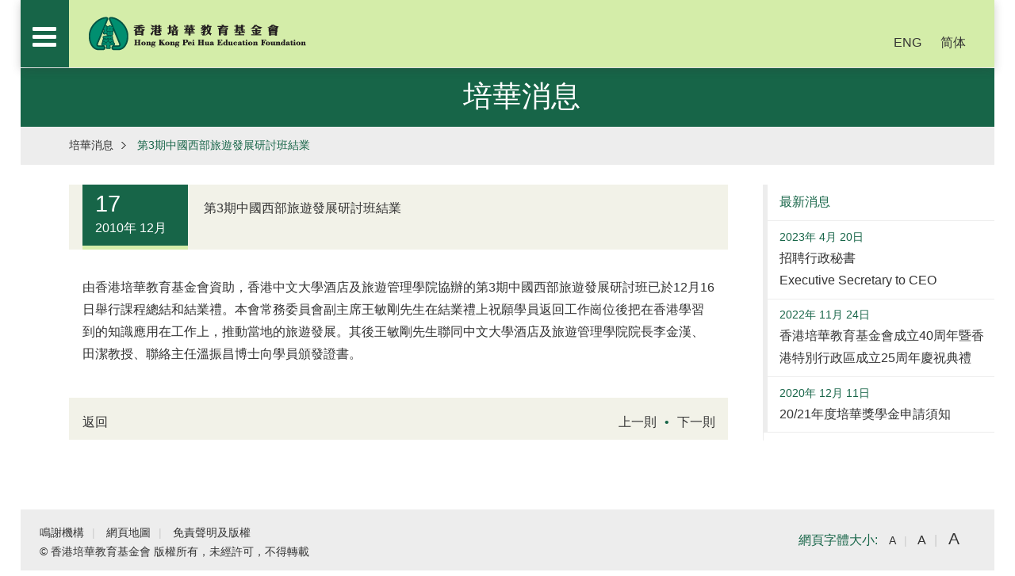

--- FILE ---
content_type: text/html; charset=utf-8
request_url: http://hkpeihua.com.hk/tc/News/News-20101217.html
body_size: 8946
content:

<!DOCTYPE html PUBLIC "-//W3C//DTD XHTML 1.0 Transitional//EN" "http://www.w3.org/TR/xhtml1/DTD/xhtml1-transitional.dtd">
<html xmlns="http://www.w3.org/1999/xhtml">
<head>
    <meta http-equiv="Content-Type" content="text/html; charset=UTF-8" />
    <meta name="format-detection" content="telephone=no" />
    <title>第3期中國西部旅遊發展研討班結業 | 香港培華教育基金會：育己樹人  協助中國培訓人才</title>    
    <meta name="description" content="第3期中國西部旅遊發展研討班結業" />
    <meta name="keywords" content="第3期中國西部旅遊發展研討班結業" />

    <!-- ICO -->
    <link rel="shortcut icon" href="/Content/images/favicon.png" />
    <link rel="apple-touch-icon" href="/Content/images/apple-touch-icon.png" />
    <link rel="apple-touch-icon" sizes="72x72" href="/Content/images/apple-touch-icon-72x72.png" />
    <link rel="apple-touch-icon" sizes="114x114" href="/Content/images/apple-touch-icon-114x114.png" />

    <!-- CSS -->
    <link rel="stylesheet" type="text/css" href="/Content/css/global.css" />
<link rel="stylesheet" type="text/css" href="/Content/css/template.css" />
<link rel="stylesheet" type="text/css" href="/Content/css/font.css" />
<link rel="stylesheet" type="text/css" href="/Content/css/icons/font-awesome/font-awesome.min.css" />
<link rel="stylesheet" type="text/css" href="/Content/css/icons/glyphicons/style.min.css" />
<style>
</style>


    <!-- JS -->
    <script type="text/javascript" src="//code.jquery.com/jquery-1.7.0.min.js"></script>
    <script type="text/javascript" src="/Scripts/jQueryRotate.js"></script>
    <script type="text/javascript" src="/Scripts/custom.js"></script>
</head>
<body id="top" class="cn font-aa">    
    
    
<p id="back-to-top"><a href="#top"><span><i class="fa fa-arrow-up"></i></span></a></p>
<div class="inner-container">
    
    <div class="header-pos-fixed">
        <div class="header-container">
            <div class="header">
                <div class="bg-darkGreen menu">
                    <div id="rotator"><i class="fa fa-bars"></i></div>
                </div>

                <div class="logo"><a href='/tc/index.html'> <img  src="/Content/uploads/images/source/logo-Pei-Hua_1.png" width="274" height="85" alt="香港培華教育基金會" title="香港培華教育基金會" /> </a></div>
                <div class="top-nav">
                    <ul>                        
 <li><a href="javascript:switchlang('tc','en');">ENG</a></li>                                                  <li><a href="javascript:switchlang('tc','sc');">简体</a></li>                     </ul>
                </div>

                <div class="bg-lightGrey h-menu" id="menubox">
                    <ul>
                                <a href="/tc/News.html"><li class="selected">培華消息</li></a>
                                <a href="/tc/About/Background.html"><li>簡介</li></a>
                                <a href="/tc/Message/Dr-Lee-Shau-Kee.html"><li>獻詞</li></a>
                                <a href="/tc/Programmes.html"><li>培訓項目</li></a>
                                <a href="/tc/Grants/Scholarship.html"><li>資助項目</li></a>
                                <a href="/tc/Forums/3rd-Forum-Future-Development-Of-China.html"><li>論壇</li></a>
                                <a href="/tc/Membership.html"><li>培華學友</li></a>
                                <a href="/tc/Contact-Us.html"><li>聯絡我們</li></a>
                    </ul>
                </div>
            </div>
        </div>
    </div>
    
    
    



<div id="pagetitle" class="section">
    <div class="general-pos"><h1>培華消息</h1></div>
</div>

<div class="breadcrumb">
    <div class="font-s general-pos">
                    <span><a href="/tc/News.html">培華消息</a></span><span><img src="/Content/images/img-breadcrumb.png" /></span>
                    <span class="active">第3期中國西部旅遊發展研討班結業</span>
        
    </div>
</div>

<div id="generalwrap" class="general content-container">
    <div class="cc-pos-twoCol">
        <table width="100%" border="0" cellspacing="0" cellpadding="0" class="two-col">
            <tr>
                <td class="content-col">
                    <div class="content-col-pos">
                        <div class="news">
                            <div class="news-date-blk">
                                <div class="font-xl">17</div>
                                <div>2010年 12月</div>
                            </div>
                            <div class="news-content-blk">
                                第3期中國西部旅遊發展研討班結業
                            </div>
                        </div>
                        <div id="news-inside" class="general">
                            
                        <div class='widget uec'>由香港培華教育基金會資助，香港中文大學酒店及旅遊管理學院協辦的第3期中國西部旅遊發展研討班已於12月16日舉行課程總結和結業禮。本會常務委員會副主席王敏剛先生在結業禮上祝願學員返回工作崗位後把在香港學習到的知識應用在工作上，推動當地的旅遊發展。其後王敏剛先生聯同中文大學酒店及旅遊管理學院院長李金漢、田潔教授、聯絡主任溫振昌博士向學員頒發證書。</div>

                        </div>
                        <div class="pager">
                            <div class="float-left"><a href="/tc/News.html">返回</a></div>

                            <div class="float-right"><span><a href="/tc/News/News-20110114.html">上一則</a></span><span class="dot">•</span><span><a href="/tc/News/News-20101213.html">下一則</a></span></div>
                        </div>
                    </div>
                </td>

                <td class="nav-col">
                    <div class="nav-type">最新消息</div>
                            <a href="/tc/News/Joinus.html">
                                <div class="nav-all">
                                    <div class="txt-darkGreen font-s">2023年 4月 20日</div>
                                    招聘行政秘書 <br />Executive Secretary to CEO 
                                </div>
                            </a>
                            <a href="/tc/News/40.html">
                                <div class="nav-all">
                                    <div class="txt-darkGreen font-s">2022年 11月 24日</div>
                                    香港培華教育基金會成立40周年暨香港特別行政區成立25周年慶祝典禮
                                </div>
                            </a>
                            <a href="/tc/News/123-1-1-1.html">
                                <div class="nav-all">
                                    <div class="txt-darkGreen font-s">2020年 12月 11日</div>
                                    20/21年度培華獎學金申請須知
                                </div>
                            </a>
                    
                </td>
            </tr>
        </table>
    </div>
</div>
    
    
    <div class="clear"></div>
    <div class="footer bg-lightGrey">
        <div class="f-pos">
            <div class="font-s f-col1">
                <div id="fmenu">
                    <ul>                                <li><a  target='' href="/tc/Others/Partnership.html">鳴謝機構</a></li>
                                <li><a  target='' href="/tc/Others/Sitemap.html">網頁地圖</a></li>
                                <li><a  target='' href="/tc/Others/Disclaimer.html">免責聲明及版權 </a></li>

                    </ul>
                </div>
                <div id="copyright">&copy; 香港培華教育基金會   版權所有，未經許可，不得轉載                    
                </div>
            </div>
            <div class="f-col2">
                <ul>
                    <li class="txt-darkGreen">網頁字體大小:</li>
                    <li class="font-s">A</li>
                    <li>A</li>
                    <li class="font-l">A</li>
                </ul>
            </div>
        </div>
    </div>
    
</div>
    

    <script type="text/javascript">
        var gaJsHost = (("https:" == document.location.protocol) ? "https://ssl." : "http://www.");
        document.write(unescape("%3Cscript src='" + gaJsHost + "google-analytics.com/ga.js' type='text/javascript'%3E%3C/script%3E"));
        try {
        var pageTracker = _gat._getTracker("UA-12299306-1");
        pageTracker._trackPageview();
        } catch(err) {}
    </script>
</body>
</html>

--- FILE ---
content_type: text/css
request_url: http://hkpeihua.com.hk/Content/css/global.css
body_size: 6885
content:

/* ==========================================================================
	Global Styles
============================================================================= */


  	/* • Common
	------------------------------------------------------------------------- */
	html,  
	p, h1, h2, h3, h4,h5, h6, figure	{ margin:0; padding: 0; font:inherit; vertical-align:baseline}
	
	body    { margin:0 auto; padding:0;  min-width:980px; max-width:1280px;}
	html    { margin:0; padding:0; border:0; font-size:100%; font:inherit; vertical-align:baseline}
 	input, textarea, select { padding:1%; margin:0; moz-border-radius:0px; -webkit-border-radius:0px; border-radius:0px}

 	img 	 { border:none; outline:none;}
	div		 { position:relative;}

	ul 	 { list-style:none }
	
	table th, table td { vertical-align:top; font-weight:normal;}

	a 		{ color:#333; text-decoration:none; transition:all 0.3s ease;}
	a:hover { color:#176548; transition:all 0.3s ease;}

	.inner-container {padding:0 2%;}

	.img-scale 		{ width:100%; height:auto;}

	.clear          { clear:both; }
	.float-left 	{ float:left; }
	.float-right   	{ float:right; }

	.bg-darkGreen   { background-color:#176548}
	.bg-lightGreen  { background-color:#d4eda9}
	.bg-white       { background-color:#fff}
	.bg-lightGrey	{ background-color:#ededed}
	.bg-lightYellow { background-color:#f2f2e8} 

	.txt-darkGreen  { color:#176548}
	.txt-lightGreen { color:#d4eda9}
	.txt-lightGrey  { color:#999}
    .txt-green  { color:#176548}

	.bold {font-weight:bold;}
	
	#menubox { display:none; }
	.f-col2 ul li {
		cursor:pointer;
	}
	
	.f-col2 ul li:first-child {
		cursor:default;
	}

	/* • Header
	------------------------------------------------------------------------- */
	.header-pos-fixed { position:fixed; top:0; width:100%; left:0; z-index:999;}
	.header-container { margin:0 auto; padding:0;  min-width:980px; max-width:1280px}

	.header { background-color:#d4eda9; height:85px; margin:0 2%;
				-webkit-box-shadow: 0px 3px 11px 0px rgba(50, 50, 50, 0.23);
				   -moz-box-shadow: 0px 3px 11px 0px rgba(50, 50, 50, 0.23);
					    box-shadow: 0px 3px 11px 0px rgba(50, 50, 50, 0.23);}
	.header .menu 	 { width:5%; float:left; height:85px; color:#fff; text-align:center}
	.header .menu i  { margin-top:30px; font-size:35px}
	.header .logo 	 { width:50%; float:left; margin-left:2%} 
	.header .top-nav { padding-right:3%; float:right; text-align:right;}
	.header .top-nav ul { margin-top:40px}
	.header .top-nav ul li { display:inline; padding-left:20px}
	.header .top-nav ul li 	   { color:#333; text-decoration:none; transition:all 0.3s ease;}


	/* • Footer
	------------------------------------------------------------------------- */
	.footer { margin-top:5%; margin:0 auto; border-bottom:5px solid #176548; height:100%; overflow:auto; margin-top:50px}
	.footer .f-pos { padding:1.5% 2% 5% 2%}
	.footer .f-pos .f-col1 { width:60%; float:left;}
	.footer .f-pos .f-col1 ul { margin:0; padding:0}
	.footer .f-pos .f-col1 ul li { display:inline;}
	.footer .f-pos .f-col1 ul li:after { content: "|"; padding:0 10px; color:#ccc;}
	.footer .f-pos .f-col1 ul li:last-child:after { content: ""}

	.footer .f-pos .f-col2 {width:40%; float:right; text-align:right;}
	.footer .f-pos .f-col2 ul  { margin:0; padding:0}
	.footer .f-pos .f-col2 ul li { display:inline;}
	.footer .f-pos .f-col2 ul li:after { content: "|"; padding:0 10px; color:#ccc;}
	.footer .f-pos .f-col2 ul li:first-child:after { content: ""; padding:0 5px;}
	.footer .f-pos .f-col2 ul li:last-child:after { content: ""}


	/* • Hangar Menu
	------------------------------------------------------------------------- */
    .h-menu { position:absolute; width:300px; top:85px; z-index:50; line-height:normal;
    			-webkit-box-shadow: 4px 4px 0px 0px rgba(50, 50, 50, 0.21);
				   -moz-box-shadow: 4px 4px 0px 0px rgba(50, 50, 50, 0.21);
						box-shadow: 4px 4px 0px 0px rgba(50, 50, 50, 0.21);}
    .h-menu ul  { margin:0; padding:0}
    .h-menu ul a li  { padding:4% 3%; text-indent:5%; border-bottom:1px solid #fff}
    .h-menu ul a:last-child li  { border-bottom:none}
    .h-menu ul a:hover li   	{ color:#176548}
  	
  	.h-menu ul li.selected	 { background-color:#176548; color:#fff; border-bottom:none; text-indent:5%; padding:3%;}
  	.h-menu ul a li.selected	 { background-color:#176548; color:#fff; border-bottom:none;}
    .h-menu ul li.selected:first-child   { border-top:1px solid #fff}

  	.h-menu ul a li.sub	 		 { background-color:#dcdcdc; padding:2.5% 1.6%; text-indent:10%; border-bottom:none; line-height:normal;
  								   transition:all 0.3s ease;}
  	.h-menu ul a:hover li.sub	 { background-color:#d4eda9; 
  								   transition:all 0.3s ease;}
	.h-menu ul a li.sub:before { content:"•"; padding-right:5px; color:#176548;}


	/* • Back to Top
	------------------------------------------------------------------------- */
	#back-to-top	{ position:fixed; bottom:100px; right:0px; z-index:999;}
	p#back-to-top  { margin:0; padding:0}
	#back-to-top a  { text-decoration:none; display:block; width:80px;
						   -moz-transition:color 1s; 
						-webkit-transition:color 1s;
						     -o-transition:color 1s;}
	#back-to-top a:hover	{ color:#979797;}
	#back-to-top a span     { display:block; height:80px; width:80px;
                              background-color:#ededed;
								/*background:#ededed url(images/arrow-up.png) no-repeat center center;*/
								-moz-transition:background 1s;
							 -webkit-transition:background 1s;
							      -o-transition:background 1s;}
	#back-to-top a:hover span { /*background:#979797 url(images/arrow-up.png) no-repeat center center;*/}
	#back-to-top i { font-size:60px; text-align:center; width:80px; margin-top:10px; color:#ccc}


 	/* • Common Inside
	------------------------------------------------------------------------- */
	.section { width:100%; background-color:#176548; margin-top:85px; border-top:1px solid #fff}
	.content-container { width:100%}
	.content-container .cc-pos { padding:2% 2% 2% 5%}
	.content-container .cc-pos-twoCol { padding:2% 0 3% 5%}

	.general-pos {padding:1% 2% 1% 5%}


	/* • Breadcrumb
	------------------------------------------------------------------------- */
	.breadcrumb { width:100%; background-color:#ededed;}
	.breadcrumb .active { color:#176548;}


/* ==========================================================================
	ipad and mobile Styles
============================================================================= */
	@media only screen and (min-device-width : 768px) and (max-device-width : 1024px)  { 
		#back-to-top	{ display:none; visibility:hidden;}
	}


	@media only screen and (max-device-width: 480px) {
		#back-to-top	{ display:none; visibility:hidden;}
	}



--- FILE ---
content_type: text/css
request_url: http://hkpeihua.com.hk/Content/css/template.css
body_size: 21159
content:
/* = Table of Contents
=================================================================================
	= Common
	= General Template
		• General template - color table style
		• General template - nude table style
		• General template - Grey box & color box
		• General template - left content, right photo
		• General template - left photo, right content
		• General template - ul li
	= 2 column template (Left content and right nav)
	= What's New Template
	= Programmes Template
	= Forum
	= Special Issues
	= Membership
	= Contact Us
	= Major Milestones
	= Photo Ablum
	= Grants
	= Video Gallery
	= Site Map

================================================================================ */

	
/* ==========================================================================
	= Common
============================================================================= */

	.milestones-content-pos , .photo-content-pos { padding: 5%;}



/* ==========================================================================
	= General Template
============================================================================= */

	.general { max-height:999999px}
	/*.general a 		  { color:#176548}*/
	/*.general a:hover  { text-decoration:underline;}*/
	.general hr { height:1px; background-color:#e7e7e7; border:none; margin:2% 0;}
	
	/* • General template - color table style */
	.general table.gen 			  { text-align:left; vertical-align:top; margin:1% 0 0 0;}
	.general table.gen th		  { background-color:#176548; padding:1% 2%; color:#fff; text-align:left; vertical-align:top; }
	.general table.gen tr.even td { background-color:#dbdbdb; padding:1% 2%; border-bottom:1px solid #fff; text-align:left; vertical-align:top; }
	.general table.gen tr.odd td  { background-color:#e7e7e7; padding:1% 2%; border-bottom:1px solid #fff; text-align:left; vertical-align:top; }

	/* • General template - nude table style */
	.general table.nude 		  	{ text-align:left; vertical-align:top; margin:0}
	.general table.nude th		  	{ background-color:#fff; padding:0; color:#333; text-align:left; vertical-align:top; }
	.general table.nude tr.even td  { background-color:#fff; padding:0; border-bottom:1px solid #fff; text-align:left; vertical-align:top; }
	.general table.nude tr.odd td 	{ background-color:#fff; padding:0; border-bottom:1px solid #fff; text-align:left; vertical-align:top; }

	/* • General template - Grey box & color box */
	.general .greyBox 	{ background-color:#ededed; padding:1% 2%; margin:1% 0 0 0}
	.general .colorBox	{ background-color:#f4fadd; padding:1% 2%;  margin:1% 0 0 0}

	/* • General template - left content, right photo */
	.content-left		   { overflow:auto;}
	.content-left .cl-left { width:60%; float:left; padding-right:5%; max-height:999999px} 
	.content-left .cl-right{ width:30%; float:left} 

	/* • General template - left photo, right content */
	.content-right		   { overflow:auto}
	.content-right .cl-left { width:30%; float:left} 
	.content-right .cl-right{ width:60%; float:left; padding-left:5%;} 

	/* • General template - ul li */
	.general ul 	{ margin:0px; padding:10px 0px; text-indent:-1.3em;}
	.general ul li 	{ margin:0px 0px 0px 30px; padding:0; line-height:1.5}
	.general ul li:before  { content: "•"; color:#176548; padding-right:7px;}

	.caption { margin-top:10px; line-height:1.6; font-weight:bold; color:#666;}

/* ==========================================================================
	= 2 column template (Left content and right nav)
============================================================================= */

	table.two-col { max-height:999999px}
	table.two-col tr { text-align:left; vertical-align:top}
	table.two-col .content-col { width:75%; border-right:1px solid #ededed}
	table.two-col .content-col .content-col-pos { width:95%;}

	table.two-col .nav-col     { width:25%;}

	table.two-col .nav-col .nav-type, 
	table.two-col .nav-col .nav-all,
	.toggle div.title div.title_content,
	.pane-page  { border-left:5px solid #ededed; border-bottom:1px solid #ededed; padding:3% 0 3% 5%; height:auto; overflow:auto;} 

	table.two-col .nav-col .nav-type { color:#176548;}
	table.two-col .nav-col .nav-type i { padding-right:10px;}	
	table.two-col .nav-col a:hover .nav-all { color:#1f6548}
	table.two-col .nav-col .nav-all.selected-all { color:#fff; background-color:#1f6548}

	/* •Right Col (Expand Collapse = Accordion Effect) */
	.toggle div.title div.title_content   { background:url(images/plus.png) no-repeat center right; cursor:pointer;}
	.tstyle1 div.active div.title_content { background:#176548 url(images/minus.png) no-repeat center right;color:#fff;}

	div.year	{ padding:1% 0; width:40%; float:left}
	div.year a:hover	{ color:#176548}
	div.year:before { content:"•"; color:#176548; padding-right:5%}

	.dot   { padding:0 10px; color:#176548;}
	.sep   { padding:0 10px; color:#176548!important; font-size:10px!important;}
	a.icon { font-size:18px; color:#666; padding:0 6%;}
	a.icon:hover { color:#176548; }


/* ==========================================================================
	= What's New Template
============================================================================= */
	
	.news { background-color:#f2f2e8; margin-bottom:2%}
	.news-date-blk 	{ width:12%; background-color:#176548; color:#fff; padding:1% 2%; display:inline-block; vertical-align:top;
					  margin-left:2%; border-bottom:5px solid #d4eda9}
	

	.news-content-blk { width:70%; padding:2% 5% 2% 2%; display:inline-block; vertical-align:top;}
	.news-more 	  { position:absolute; right:0; bottom:0; padding-right:6px; z-index:20}
	.news-more i  { font-size:20px; color:#93bf46}
	.news-arrow   { position:absolute; bottom:0; right:0; width:0; height:0;
					border-style: solid;
					border-width: 0 0 50px 50px;
					border-color: transparent transparent #d4eda9 transparent; z-index:10}
	.news-cover   { width:35%; float:left; padding-right:3%; margin-bottom:6px}
	/*a.news {}
	a:hover.news { color:#176548}*/
	a.news .news-arrow  { transition:all 0.3s ease;}
	a:hover.news .news-arrow  { border-color: transparent transparent #176548 transparent; transition:all 0.3s ease;}
	a:hover.news .news-more i { color:#fff}


	/* • What's New Inside 
	------------------------------------------------------------------------- */
	#news-inside { padding:2% 2% 5% 2%}
	.pager { background-color:#f2f2e8; padding:2% 2% 2% 2%; min-height:20px}
    .en .pager { background-color:#f2f2e8; min-height:20px}
    cn .pager { background-color:#f2f2e8; padding:1% 2% 2% 2%; min-height:20px}


/* ==========================================================================
	= Programmes Template
============================================================================= */

	table.category, table.programme { padding-top:15px}
	table.category tr { text-align:left; vertical-align:top}
	table.category tr.odd td,  table.programme tr.odd td,   table.forum tr.odd td   { background-color:#f2f2e8; padding:1.4% 2%;}
	table.category tr.even td, table.programme tr.even td,  table.forum tr.even td  { background-color:#fff; border-bottom:1px solid #f2f2e8; padding:1% 2%;}

	.version-only { margin-top:12px; float:right}


	/* • Programme Inside 
	------------------------------------------------------------------------- */
	table.programme th { background-color:#176548; color:#fff; padding:1% 2%; line-height:1.4; vertical-align:bottom;} 

	.programme-date  { width:17%}
	.programme-title { width:30%}


/* ==========================================================================
	= Forum
============================================================================= */

	table.forum { margin-top:30px}
	.forum { background-color:#f2f2e8;}
	.forum-date-blk 	{ width:12%; background-color:#176548; color:#fff; padding:1% 2%; display:inline-block; vertical-align:top;
					      margin-left:2%; border-bottom:5px solid #d4eda9}
	.forum-content-blk  { width:70%; padding:2% 5% 2% 2%; display:inline-block; vertical-align:top;}

	.forum-icon { width:17%; text-align:right}

	a .download-all 	   { background-color:#176548; color:#fff; padding:1.4% 3%; text-align:right; transition:all 0.3s ease;}
	a:hover .download-all  { background-color:#d4eda9; color:#333; transition:all 0.3s ease;}


/* ==========================================================================
	= Special Issues
============================================================================= */

	.row-table-height 	{ display:table; table-layout:fixed; height:100%; width:100%; background-color:#ededed}
	.inside-full-height	{ display:table-cell; height:100%; margin-top:0; margin-bottom:0; float:left;}

	.issues-col1 { width:35%}
	.issues-col2 { width:65%;}
	.issues-col2 ul 	  { margin:0; padding:2% 4%;}
	.issues-col2 ul li 	  {line-height:1.6;}
	.issues-col2 ul a li { margin:0; padding:1.4% 0; border-bottom:1px solid #fff; text-indent:2%; transition:all 0.3s ease;}
	.issues-col2 ul a:hover li { background-color:#d4eda9; transition:all 0.3s ease;}
	.issues-col2 .issues-title { padding:2% 6%; background-color:#176548; color:#fff}


/* ==========================================================================
	= Membership
============================================================================= */

	.membership-into { text-align:center; margin:0 auto;}

	a .post-btn { width:160px; padding:0.8% 2% 0.89% 1.4%; background-color:#068b6e; color:#fff; transition:all 0.3s ease; margin: 0 auto;}
    a:hover .post-btn { background-color:#176548; transition:all 0.3s ease;
    				  -webkit-box-shadow: 0px -1px 22px 0px rgba(50, 50, 50, 0.23);
						 -moz-box-shadow: 0px -1px 22px 0px rgba(50, 50, 50, 0.23);
							  box-shadow: 0px -1px 22px 0px rgba(50, 50, 50, 0.23);}

	/* • form
	------------------------------------------------------------------------- */
    #form { display:none;}
    .form-container { width:60%; margin:0 auto;}
	input.blk-input { background-color:#d4eda9; border:none; outline:none; padding:10px 5%;
					  width:90%; height:30px; color:#333;
					  font-family: Verdana, Arial, Helvetica, sans-serif; font-weight:normal; font-size:14px;}
	input:focus.blk-input,
	.form-blk textarea:focus  { background-color:#068b6e; transition:all 0.3s ease; color:#fff}

	.form-blk { background-color:#ededed; width:100%; overflow:auto; margin-bottom:5px}
	.form-blk .form-col1  { width:17%; float:left; margin-top:15px; text-align:left; margin-left:3%}
	.form-blk .form-col2  { width:80%; float:left; background-color:#068b6e; }
	.form-blk .form-photo { width:77%; float:left; background-color:#d4eda9;  border:none; outline:none;
							text-align:left; height:40px; padding-top:10px; padding-left:3%}
	.form-blk textarea { width:70%; float:left; background-color:#d4eda9; border:none; outline:none; padding:2% 5%;
						font-family: Verdana, Arial, Helvetica, sans-serif; font-weight:normal; font-size:14px; } 

	.close    { float:right; margin-bottom:10px}
	.close i  { font-size:20px; cursor:pointer; transition:all 0.3s ease; color:#068b6e}
	.close i:hover { color:#068b6e;
				     -webkit-transform: scale(0.9);
			             -ms-transform: scale(0.9);
			                 transform: scale(0.9);}

	.error { text-align:left; margin:5px 0 10px 20px; color:#cc0000; font-style:italic; display:none; visibility:hidden;}
   	.thanks { width:62%; margin:0 auto; padding:5% 0; display:none}


	/* • photo col
	------------------------------------------------------------------------- */
	.post-container { padding:4% 0}
	.post-container .p-col-1 { width:49.5%; float:left; margin-right:0.5%;}
	.post-container .p-col-2 { width:49.5%; float:left; margin-left:0.5%; }


	.item-post 			{ display:inline-block; transition:all 0.3s ease; margin-bottom:10px; height:100%; width:100%; overflow:hidden;}
	.item-post .ip-blk 	{ visibility:hidden; opacity:0.5; 
						  position:absolute; width:100%;}
	.item-post .ip-blk .ip-pos { text-align:center; padding:5%; color:#fff;}	
	.item-post .ip-blk .ip-pos .author { border-bottom:1px solid #398b6d; padding-bottom:10px}
	.item-post .ip-blk .ip-pos .author h2 { color:#fff!important}
	.item-post .ip-blk .ip-pos .content { padding:10px 0 0 0;}

	.item-post:hover .ip-blk { opacity:1; transition:all 0.3s ease; visibility:visible;}
	.item-post:hover 		{ background-color: #176548; opacity:1; transition:all 0.3s ease;}
	.item-post:hover img 	{ visibility: hidden; opacity:0.5;}


/* ==========================================================================
	= Contact Us
============================================================================= */

	.google { position:absolute; right:0; text-align:right; padding:1% 2% 1% 1.50%; background-color:#068b6e; color:#fff; transition:all 0.3s ease; }
	.google span 	{ padding-right:5px}
	a:hover .google { background-color:#176548; transition:all 0.3s ease;}

	.address-blk { width:94%; background-color:#ededed; padding:2% 3% }
	.address-blk table tr td { vertical-align:top; text-align:left;}


/* ==========================================================================
	= Major Milestones
============================================================================= */
	
	.decade-s 	  	{ background:#068b6e; padding:10px 2%; color:#fff; text-align:center;}
	.decade 	  	{ background:#ededed; padding:10px 2%; color:#999; text-align:center; cursor:pointer; border-top:1px solid #fff;
					  transition:all 0.3s ease; }
	.decade:hover 	{ background-color:#666; color:#fff;
					  transition:all 0.3s ease; }
    .past-decade	{ margin-top:50px}

	.ms-year-collapse	  	{ background:#d4eda9 url(images/minus-green.gif) no-repeat center right; color:#333; border-top:1px solid #fff;
					    	  padding:10px 2%; text-align:center;  transition:all 0.3s ease;}
    .ms-year-collapse:hover { background:#176548 url(images/minus-white.gif) no-repeat center right; color:#fff; transition:all 0.3s ease;}

	.ms-year-expand	  	  	{ background:#d4eda9 url(images/plus-green.gif) no-repeat center right; color:#333; border-top:1px solid #fff;
					          padding:10px 2%; text-align:center;  transition:all 0.3s ease;}
	.ms-year-expand:hover 	{ background:#176548 url(images/plus-white.gif) no-repeat center right; color:#fff; transition:all 0.3s ease;}



    .ms-content { display:table; table-layout:fixed; height:100%; width:100%; margin: 0 auto; background: url(images/bg-timeline.gif) repeat-y center center;  }

    .ms-content .ms-col1, .ms-content .ms-col2 { float:left; height:100%; width:50%; padding-bottom:50px;}
    .ms-content .ms-col1 { }
    .ms-content .ms-col2 { padding-top:80px}


    .event-blk { width:100%; border-top:1px solid #ccc; margin:50px 0; z-index:5}
    .event-blk .eb-content-col { width:80%; background-color:#ededed}
    .event-blk .eb-content-col .eb-date { background-color:#068b6e; padding:2% 4%; color:#fff}
	.event-blk .eb-content-col .eb-pos  { padding:4%} 


 	.circle-col1, .circle-col2 { border-radius:50%; width:14px; height:14px; background-color:#068b6e; top:-7px;  z-index:10}
    .circle-col1 { float:right; right:-8px;}
    .circle-col2 { float:left;  right:7px;}


/* ==========================================================================
	= Photo Ablum
============================================================================= */
	.photo-content-pos h1, .in-ablum-blk h1 { color:#fff; color:#fff; text-align:left!important; margin-bottom:10px}
	
	.row-blk  { display:table; table-layout:fixed; width:100%;}
	.row-founding 			{ width:50%; box-shadow: 0 0 0 1px rgb( 255, 255, 255 ); background-color:#176548;
							  display:table-cell; float:none; height:100%}
	.row-founding .rf-pos 	{ position:absolute; padding:5%; top:0 }

	.inner-same-height 		{ width:25%; background-color:#fff; box-shadow: 0 0 0 1px rgb( 255, 255, 255 );
							  display:table-cell; float:none; height:100%}
	.inner-pos { position:absolute; padding:5% 8%; width:84%; top:0 }
	.inner-pos .year-wrapper { width:100%;}

	.ablum-nav-col { position:absolute; padding:5% 8%; width:84% }
	.ablum-year	{ padding:1% 0; width:50%; float:left; color:#fff;}
	.ablum-year a 		{ color:#fff}
	.ablum-year a:hover	{ text-decoration:underline;}
	.ablum-year:before  { content:"•"; color:#fff; padding-right:5%}



	.inside-col { width:25%; margin-right:2%; box-shadow: 0 0 0 15px rgb( 255, 255, 255 ); float:left;}
	.inside-col img { margin-bottom:15px;} 


	/* • Photo Ablum Inside 
	------------------------------------------------------------------------- */
	
	.in-ablum-blk { width:100%; height:100%; overflow:auto; padding-bottom:10%!important; margin-bottom:5px}
	.in-ablum-blk .ia-pos { padding:5%;}

	.selected-y { font-weight:bold; }
	.opacity-5  { opacity:0.5}

	.ablum 		{ clear:both; padding:0px; margin:0px}
	.ablum img 	{ margin-bottom:5px}
	.ablum-col  			{ display:block; float:left; margin:0 0 0 0.5%;}
	.ablum-col:first-child  { margin-left:0;}

	/*  GROUPING  */
	.ablum-group:before,
	.ablum-group:after { content:""; display:table; }
	.ablum-group:after { clear:both;}
	.ablum-group { zoom:1; /* For IE 6/7 */ }
	.ablum-col4  { width: 24.62%}


	/* • Photo Ablum Inside - Version 2
	------------------------------------------------------------------------- */
	#thumbnail a { margin:0; padding:0}
	#thumbnail ul 	 { margin:0; padding:0}
	#thumbnail ul li { margin:0; padding:0}
	#thumbnail { margin-bottom:50px; overflow:hidden;}

	#thumbnail .photo		{ width:24%; height:100%; display:inline-block; margin-right:0.3%; line-height:normal;}
	#thumbnail .photoLast	{ width:24%; height:100%; display:inline-block; margin-right:0;}


	/*#thumbnail .photo		{width:228px; height:165px; float:left; margin-right:6px; margin-bottom:6px;}
	#thumbnail .photoLast	{width:228px; height:165px; float:left; margin-bottom:6px;}*/

	#enlargeGallery {width:930px; background-color:#f1f1f1; padding:0px; text-align:center; margin-top:20px }
	#enlargeGallery .caption {padding:20px 100px; font-size:16px; font-weight:400; line-height:1.6 }

	.brighten img {
	 -webkit-filter: brightness(100%);
	  -webkit-transition: all 1s ease;
	     -moz-transition: all 1s ease;
	       -o-transition: all 1s ease;
	      -ms-transition: all 1s ease;
	          transition: all 1s ease;
	          cursor: pointer;}
	 
	.brighten img:hover { -webkit-filter: brightness(60%);}

	.thumbnail-year-blk { width:100%; position:absolute;}
	.thumbnail-year-blk .tyb-pos 	{ padding:5%}
	.thumbnail-year-blk .tyb-year 	{ color:#fff; text-align:center;}

	.thumbnail-year-wrapper { width:100%; margin-top:-5px}
	.thumbnail-year	{ padding:1% 0 0 0; width:30%; color:#fff; display:inline-block; line-height:1.6}
	.thumbnail-year a 		{ color:#fff}
	.thumbnail-year a:hover	{ text-decoration:underline;}
	.thumbnail-year:before  { content:"•"; color:#fff; padding-right:5%}



/* ==========================================================================
	= Grants
============================================================================= */
	
	.grants-col-sep { margin-top:50px; border-top: 1px solid #ededed; padding-top:50px}


/* ==========================================================================
	= Video Gallery
============================================================================= */

	html body.en.font-a .video-col  	{ height:190px}
	html body.en.font-aa  .video-col	{ height:220px} 	
	html body.en.font-aaa .video-col 	{ height:240px} 

	.video-col		{ display:block; float:left; margin:0 0 0 0.5%; background-color:#ededed; transition:all 0.3s ease;}
	.video-col:first-child   { margin-left:0;}
	.video-intro  { padding:5% 8%}
	.section-name { color:#176548; font-weight:bold; line-height:normal; padding-bottom:5px}
	.part { }


	.video-col:hover  	{ color:#fff; background-color:#176548; transition:all 0.3s ease; cursor:pointer;}
	.video-col:hover .section-name { color:#d4eda9}
	.video-col:hover .part { color:#fff}

	/*  GROUPING  */
	.video-group:before,
	.video-group:after { content:""; display:table; }
	.video-group:after { clear:both;}
	.video-group { zoom:1; /* For IE 6/7 */  margin-top:5px}
	.video-col4  { width: 24.62%}


/* ==========================================================================
	= Site Map
============================================================================= */
	
	.sitemap-blk 	{ margin-bottom:15px; padding-bottom:15px; border-bottom:1px solid #ededed}
	.sitemap-blk h2 { padding-left:20px}
	.sitemap-blk h2 a { transition:all 0.3s ease;}
	.sitemap-blk h2 a:hover { color:#068b6e; text-decoration:none; transition:all 0.3s ease;}

	.sitemap-blk ul 	{ margin-top:-10px}
	.sitemap-blk ul li 	{ line-height:2; text-indent:5px}
	.sitemap-blk ul li a 		{ color:#333; transition:all 0.3s ease;}
	.sitemap-blk ul li a:hover 	{ color:#176548; text-decoration:none; transition:all 0.3s ease;}





--- FILE ---
content_type: text/css
request_url: http://hkpeihua.com.hk/Content/css/font.css
body_size: 3343
content:


    body { color:#333; 
		   -webkit-font-smoothing:antialiased; -webkit-text-size-adjust:none; }
	body.en  { font-family:"Lucida Grande", Verdana, Arial, Helvetica, sans-serif; }
    body.cn  { font-family:'Microsoft JhengHei', '微軟正黑體', 新細明體, 宋体, "Lucida Grande", Verdana, Arial, Helvetica, sans-serif; }
    html { font-size:14px; line-height:1.8;}


	.en.font-a 	{ font-size:85.7%}	 /* font-size:12px */
	.en.font-aa 	{ font-size:100%} 	 /* font-size:14px */
	.en.font-aaa 	{ font-size:114.3%}  /* font-size:16px */
 	
 	.cn.font-a 	{ font-size:100%}	  /* font-size:14px */
	.cn.font-aa 	{ font-size:114.3%}   /* font-size:16px */
	.cn.font-aaa 	{ font-size:128.57%}  /* font-size:18px */


 	.en.font-a .font-s,
	.en.font-aa .font-s,
	.en.font-aaa .font-s 	{ font-size:85.7%} /* font-size:12px */
 	.cn.font-a .font-s,
	.cn.font-aa .font-s,
	.cn.font-aaa .font-s 	{ font-size:85.7%} /* font-size:12px */


	.en.font-a .font-l,
	.en.font-aa .font-l,
	.en.font-aaa .font-l 	{ font-size:114.3%} /* font-size:16px */
	.cn.font-a .font-l,
	.cn.font-aa .font-l,
	.cn.font-aaa .font-l 	{ font-size:128.57%} /* font-size:18px */

	.en.font-a .font-xl,
	.en.font-aa .font-xl,
	.en.font-aaa .font-xl  { font-size:178.57%; line-height:normal}  /* font-size:25px */
	.cn.font-a .font-xl,
	.cn.font-aa .font-xl,
	.cn.font-aaa .font-xl  { font-size:178.57%; line-height:normal}  /* font-size:25px */

	.en.font-a h1,
	.en.font-aa h1,
	.en.font-aaa h1  		{ font-size:228.57%; line-height:normal; text-align:center; color:#fff;}  /* font-size:32px */
	.cn.font-a h1,
	.cn.font-aa h1,
	.cn.font-aaa h1  		{ font-size:228.57%; line-height:normal; text-align:center; color:#fff;}  /* font-size:32px */

	.en.font-a h2,
	.en.font-aa h2,
	.en.font-aaa h2  		{ font-size:142.86%; line-height:1.4; color:#176548; margin:5px 0}  /* font-size:20px */
	.cn.font-a h2,
	.cn.font-aa h2,
	.cn.font-aaa h2  		{ font-size:142.86%; line-height:1.4; color:#176548; margin:5px 0}  /* font-size:20px */

	.en.font-a h3,
	.en.font-aa h3,
	.en.font-aaa h3  		{ font-size:121.43%; line-height:1.4; color:#176548; margin:5px 0}  /* font-size:17px */
	.cn.font-a h3,
	.cn.font-aa h3,
	.cn.font-aaa h3  		{ font-size:121.43%; line-height:1.4; color:#176548; margin:5px 0}  /* font-size:17px */


	/* • organisation Chart
	------------------------------------------------------------------------- */
 	.en.font-a .mem-blk	{ font-size:71.43%}	 /* font-size:11px */
	.en.font-aa  .mem-blk	{ font-size:85.7%}   /* font-size:12px */
	.en.font-aaa .mem-blk  { font-size:100%}    /* font-size:14px */
 	.cn.font-a .mem-blk	{ font-size:100%}	 /* font-size:11px */
	.cn.font-aa  .mem-blk	{ font-size:114.3%}  /* font-size:12px */
	.cn.font-aaa .mem-blk  { font-size:128.57%} /* font-size:14px */

 	.en.font-a .org-jobtitle,
	.en.font-aa .org-jobtitle,
	.en.font-aaa .org-jobtitle 	{ font-size:71.43%!important; font-weight:bold; margin-top:10px} /* font-size:11px */
 	.cn.font-a .org-jobtitle,
	.cn.font-aa .org-jobtitle,
	.cn.font-aaa .org-jobtitle 	{ font-size:71.43%!important; margin-top:10px} /* font-size:12px */


/* • Index
------------------------------------------------------------------------- */
	.intro-blk .section-title, .full-section-title { font-size:24px}



--- FILE ---
content_type: application/javascript
request_url: http://hkpeihua.com.hk/Scripts/jQueryRotate.js
body_size: 15343
content:
// VERSION: 2.3 LAST UPDATE: 11.07.2013
/* 
 * Licensed under the MIT license: http://www.opensource.org/licenses/mit-license.php
 * 
 * Made by Wilq32, wilq32@gmail.com, Wroclaw, Poland, 01.2009
 * Website: http://code.google.com/p/jqueryrotate/ 
 */

(function ($) {
    var supportedCSS, supportedCSSOrigin, styles = document.getElementsByTagName("head")[0].style, toCheck = "transformProperty WebkitTransform OTransform msTransform MozTransform".split(" ");
    for (var a = 0; a < toCheck.length; a++) if (styles[toCheck[a]] !== undefined) { supportedCSS = toCheck[a]; }
    if (supportedCSS) {
        supportedCSSOrigin = supportedCSS.replace(/[tT]ransform/, "TransformOrigin");
        if (supportedCSSOrigin[0] == "T") supportedCSSOrigin[0] = "t";
    }

    // Bad eval to preven google closure to remove it from code o_O
    eval('IE = "v"=="\v"');

    jQuery.fn.extend({
        rotate: function (parameters) {
            if (this.length === 0 || typeof parameters == "undefined") return;
            if (typeof parameters == "number") parameters = { angle: parameters };
            var returned = [];
            for (var i = 0, i0 = this.length; i < i0; i++) {
                var element = this.get(i);
                if (!element.Wilq32 || !element.Wilq32.PhotoEffect) {

                    var paramClone = $.extend(true, {}, parameters);
                    var newRotObject = new Wilq32.PhotoEffect(element, paramClone)._rootObj;

                    returned.push($(newRotObject));
                }
                else {
                    element.Wilq32.PhotoEffect._handleRotation(parameters);
                }
            }
            return returned;
        },
        getRotateAngle: function () {
            var ret = [];
            for (var i = 0, i0 = this.length; i < i0; i++) {
                var element = this.get(i);
                if (element.Wilq32 && element.Wilq32.PhotoEffect) {
                    ret[i] = element.Wilq32.PhotoEffect._angle;
                }
            }
            return ret;
        },
        stopRotate: function () {
            for (var i = 0, i0 = this.length; i < i0; i++) {
                var element = this.get(i);
                if (element.Wilq32 && element.Wilq32.PhotoEffect) {
                    clearTimeout(element.Wilq32.PhotoEffect._timer);
                }
            }
        }
    });

    // Library agnostic interface

    Wilq32 = window.Wilq32 || {};
    Wilq32.PhotoEffect = (function () {

        if (supportedCSS) {
            return function (img, parameters) {
                img.Wilq32 = {
                    PhotoEffect: this
                };

                this._img = this._rootObj = this._eventObj = img;
                this._handleRotation(parameters);
            }
        } else {
            return function (img, parameters) {
                this._img = img;
                this._onLoadDelegate = [parameters];

                this._rootObj = document.createElement('span');
                this._rootObj.style.display = "inline-block";
                this._rootObj.Wilq32 =
                  {
                      PhotoEffect: this
                  };
                img.parentNode.insertBefore(this._rootObj, img);

                if (img.complete) {
                    this._Loader();
                } else {
                    var self = this;
                    // TODO: Remove jQuery dependency
                    jQuery(this._img).bind("load", function () { self._Loader(); });
                }
            }
        }
    })();

    Wilq32.PhotoEffect.prototype = {
        _setupParameters: function (parameters) {
            this._parameters = this._parameters || {};
            if (typeof this._angle !== "number") { this._angle = 0; }
            if (typeof parameters.angle === "number") { this._angle = parameters.angle; }
            this._parameters.animateTo = (typeof parameters.animateTo === "number") ? (parameters.animateTo) : (this._angle);

            this._parameters.step = parameters.step || this._parameters.step || null;
            this._parameters.easing = parameters.easing || this._parameters.easing || this._defaultEasing;
            this._parameters.duration = parameters.duration || this._parameters.duration || 1000;
            this._parameters.callback = parameters.callback || this._parameters.callback || this._emptyFunction;
            this._parameters.center = parameters.center || this._parameters.center || ["50%", "50%"];
            if (typeof this._parameters.center[0] == "string") {
                this._rotationCenterX = (parseInt(this._parameters.center[0], 10) / 100) * this._imgWidth * this._aspectW;
            } else {
                this._rotationCenterX = this._parameters.center[0];
            }
            if (typeof this._parameters.center[1] == "string") {
                this._rotationCenterY = (parseInt(this._parameters.center[1], 10) / 100) * this._imgHeight * this._aspectH;
            } else {
                this._rotationCenterY = this._parameters.center[1];
            }

            if (parameters.bind && parameters.bind != this._parameters.bind) { this._BindEvents(parameters.bind); }
        },
        _emptyFunction: function () { },
        _defaultEasing: function (x, t, b, c, d) { return -c * ((t = t / d - 1) * t * t * t - 1) + b },
        _handleRotation: function (parameters, dontcheck) {
            if (!supportedCSS && !this._img.complete && !dontcheck) {
                this._onLoadDelegate.push(parameters);
                return;
            }
            this._setupParameters(parameters);
            if (this._angle == this._parameters.animateTo) {
                this._rotate(this._angle);
            }
            else {
                this._animateStart();
            }
        },

        _BindEvents: function (events) {
            if (events && this._eventObj) {
                // Unbinding previous Events
                if (this._parameters.bind) {
                    var oldEvents = this._parameters.bind;
                    for (var a in oldEvents) if (oldEvents.hasOwnProperty(a))
                        // TODO: Remove jQuery dependency
                        jQuery(this._eventObj).unbind(a, oldEvents[a]);
                }

                this._parameters.bind = events;
                for (var a in events) if (events.hasOwnProperty(a))
                    // TODO: Remove jQuery dependency
                    jQuery(this._eventObj).bind(a, events[a]);
            }
        },

        _Loader: (function () {
            if (IE)
                return function () {
                    var width = this._img.width;
                    var height = this._img.height;
                    this._imgWidth = width;
                    this._imgHeight = height;
                    this._img.parentNode.removeChild(this._img);

                    this._vimage = this.createVMLNode('image');
                    this._vimage.src = this._img.src;
                    this._vimage.style.height = height + "px";
                    this._vimage.style.width = width + "px";
                    this._vimage.style.position = "absolute"; // FIXES IE PROBLEM - its only rendered if its on absolute position!
                    this._vimage.style.top = "0px";
                    this._vimage.style.left = "0px";
                    this._aspectW = this._aspectH = 1;

                    /* Group minifying a small 1px precision problem when rotating object */
                    this._container = this.createVMLNode('group');
                    this._container.style.width = width;
                    this._container.style.height = height;
                    this._container.style.position = "absolute";
                    this._container.style.top = "0px";
                    this._container.style.left = "0px";
                    this._container.setAttribute('coordsize', width - 1 + ',' + (height - 1)); // This -1, -1 trying to fix ugly problem with small displacement on IE
                    this._container.appendChild(this._vimage);

                    this._rootObj.appendChild(this._container);
                    this._rootObj.style.position = "relative"; // FIXES IE PROBLEM
                    this._rootObj.style.width = width + "px";
                    this._rootObj.style.height = height + "px";
                    this._rootObj.setAttribute('id', this._img.getAttribute('id'));
                    this._rootObj.className = this._img.className;
                    this._eventObj = this._rootObj;
                    var parameters;
                    while (parameters = this._onLoadDelegate.shift()) {
                        this._handleRotation(parameters, true);
                    }
                }
            else return function () {
                this._rootObj.setAttribute('id', this._img.getAttribute('id'));
                this._rootObj.className = this._img.className;

                this._imgWidth = this._img.naturalWidth;
                this._imgHeight = this._img.naturalHeight;
                var _widthMax = Math.sqrt((this._imgHeight) * (this._imgHeight) + (this._imgWidth) * (this._imgWidth));
                this._width = _widthMax * 3;
                this._height = _widthMax * 3;

                this._aspectW = this._img.offsetWidth / this._img.naturalWidth;
                this._aspectH = this._img.offsetHeight / this._img.naturalHeight;

                this._img.parentNode.removeChild(this._img);


                this._canvas = document.createElement('canvas');
                this._canvas.setAttribute('width', this._width);
                this._canvas.style.position = "relative";
                this._canvas.style.left = -this._img.height * this._aspectW + "px";
                this._canvas.style.top = -this._img.width * this._aspectH + "px";
                this._canvas.Wilq32 = this._rootObj.Wilq32;

                this._rootObj.appendChild(this._canvas);
                this._rootObj.style.width = this._img.width * this._aspectW + "px";
                this._rootObj.style.height = this._img.height * this._aspectH + "px";
                this._eventObj = this._canvas;

                this._cnv = this._canvas.getContext('2d');
                var parameters;
                while (parameters = this._onLoadDelegate.shift()) {
                    this._handleRotation(parameters, true);
                }
            }
        })(),

        _animateStart: function () {
            if (this._timer) {
                clearTimeout(this._timer);
            }
            this._animateStartTime = +new Date;
            this._animateStartAngle = this._angle;
            this._animate();
        },
        _animate: function () {
            var actualTime = +new Date;
            var checkEnd = actualTime - this._animateStartTime > this._parameters.duration;

            // TODO: Bug for animatedGif for static rotation ? (to test)
            if (checkEnd && !this._parameters.animatedGif) {
                clearTimeout(this._timer);
            }
            else {
                if (this._canvas || this._vimage || this._img) {
                    var angle = this._parameters.easing(0, actualTime - this._animateStartTime, this._animateStartAngle, this._parameters.animateTo - this._animateStartAngle, this._parameters.duration);
                    this._rotate((~~(angle * 10)) / 10);
                }
                if (this._parameters.step) {
                    this._parameters.step(this._angle);
                }
                var self = this;
                this._timer = setTimeout(function () {
                    self._animate.call(self);
                }, 10);
            }

            // To fix Bug that prevents using recursive function in callback I moved this function to back
            if (this._parameters.callback && checkEnd) {
                this._angle = this._parameters.animateTo;
                this._rotate(this._angle);
                this._parameters.callback.call(this._rootObj);
            }
        },

        _rotate: (function () {
            var rad = Math.PI / 180;
            if (IE)
                return function (angle) {
                    this._angle = angle;
                    this._container.style.rotation = (angle % 360) + "deg";
                    this._vimage.style.top = -(this._rotationCenterY - this._imgHeight / 2) + "px";
                    this._vimage.style.left = -(this._rotationCenterX - this._imgWidth / 2) + "px";
                    this._container.style.top = this._rotationCenterY - this._imgHeight / 2 + "px";
                    this._container.style.left = this._rotationCenterX - this._imgWidth / 2 + "px";

                }
            else if (supportedCSS)
                return function (angle) {
                    this._angle = angle;
                    this._img.style[supportedCSS] = "rotate(" + (angle % 360) + "deg)";
                    this._img.style[supportedCSSOrigin] = this._parameters.center.join(" ");
                }
            else
                return function (angle) {
                    this._angle = angle;
                    angle = (angle % 360) * rad;
                    // clear canvas	
                    this._canvas.width = this._width;//+this._widthAdd;
                    this._canvas.height = this._height;//+this._heightAdd;

                    // REMEMBER: all drawings are read from backwards.. so first function is translate, then rotate, then translate, translate..
                    this._cnv.translate(this._imgWidth * this._aspectW, this._imgHeight * this._aspectH);	// at least center image on screen
                    this._cnv.translate(this._rotationCenterX, this._rotationCenterY);			// we move image back to its orginal 
                    this._cnv.rotate(angle);										// rotate image
                    this._cnv.translate(-this._rotationCenterX, -this._rotationCenterY);		// move image to its center, so we can rotate around its center
                    this._cnv.scale(this._aspectW, this._aspectH); // SCALE - if needed ;)
                    this._cnv.drawImage(this._img, 0, 0);							// First - we draw image
                }

        })()
    }

    if (IE) {
        Wilq32.PhotoEffect.prototype.createVMLNode = (function () {
            document.createStyleSheet().addRule(".rvml", "behavior:url(#default#VML)");
            try {
                !document.namespaces.rvml && document.namespaces.add("rvml", "urn:schemas-microsoft-com:vml");
                return function (tagName) {
                    return document.createElement('<rvml:' + tagName + ' class="rvml">');
                };
            } catch (e) {
                return function (tagName) {
                    return document.createElement('<' + tagName + ' xmlns="urn:schemas-microsoft.com:vml" class="rvml">');
                };
            }
        })();
    }

})(jQuery);

--- FILE ---
content_type: application/javascript
request_url: http://hkpeihua.com.hk/Scripts/custom.js
body_size: 2986
content:
//Switch language
function isEmail(str) {
    var reg = /\S+@\S+\.\S+/;
    return reg.test(str);
}

function switchlang(a, b) {
    var c = window.location.toString().substr(0).replace("/" + a + "/", "/" + b + "/");
    window.location = c;
}

function isiphone() {
	if ((navigator.userAgent.match(/iPhone/i)))
		return true;
	else
		return false;
}

function isandroid() {
	var ua = navigator.userAgent.toLowerCase();
	return (ua.indexOf("android") > -1);
}

function isiphoneipad() {
    if ((navigator.userAgent.match(/iPhone/i)) || (navigator.userAgent.match(/iPad/i)))
        return true;
    else
        return false;
}

function ismobile() {
	return (isiphone() || isandroid());
}

function ismobdev() {
	return (isiphoneipad() || isandroid());
}

$(document).ready(function(){ 


	
/*********************
	tabs, toggle accordion
	*********************/


	//Hide (Collapse) the toggle containers on load
	$(".toggle div.pane").hide(); 

	//Switch the "Open" and "Close" state per click then slide up/down (depending on open/close state)
	$(".toggle div.title").click(function(){
		$(this).toggleClass("active").next().slideToggle("normal");
		return false; //Prevent the browser jump to the link anchor
	});
	
	// Back to Top 
	$("#back-to-top").hide();

	$(window).scroll(function(){
		if ($(window).scrollTop()>100){
			$("#back-to-top").fadeIn(1500);
		}else{
			$("#back-to-top").fadeOut(1500);
		}
	});
	//back to top
	$("#back-to-top").click(function(){
		$('body,html').animate({scrollTop:0},1000);
		return false;
	});

	
	$('.f-col2 ul li').click(function(){
		switch($(this).index()){
			case 0:
				return false;
				break;
			case 1:
				$('body').removeClass('font-aa font-aaa').addClass('font-a');
				break;
			case 2:
				$('body').removeClass('font-a font-aaa').addClass('font-aa');
				break;
			case 3:
				$('body').removeClass('font-a font-aa').addClass('font-aaa');
				break;		
		}	
	});

	var menu = $("#menubox"), rotator = $("#rotator"), rotimg = $("#rotator i"), isRotated = false;

	if(ismobdev()){
		var isClosed = true;
		rotator.click(function () {
			if(isClosed){
				menu.fadeIn(400);
				rotimg.stop().rotate({ angle: 0, animateTo: 90, duration: 500 });
				isClosed = false;
			} else {
				menu.fadeOut(400);
				rotimg.stop().rotate({ angle: 90, animateTo: 0, duration: 500 });
				isClosed = true;
			}
		});
	}else{
		
		rotator.hover(function () {
			menu.fadeIn(400);
		});

		rotimg.focus(function () {
			rotimg.stop().rotate({ angle: 0, animateTo: 90, duration: 500 });
			menu.show();
		});

		menu.mouseenter(function () {
			menu.show().mouseleave(function () {
				menu.fadeOut(400);

				rotimg.stop().rotate({ angle: 90, animateTo: 0, duration: 500 });
				isRotated = false;
			});
		});

		rotimg.rotate({
			bind: {
				mouseenter: function () {
					if(!isRotated){
						$(this).stop().rotate({ duration: 500, angle: 0, animateTo: 90 });
						isRotated = true;
					} 
				},
			}
		});
	}
});